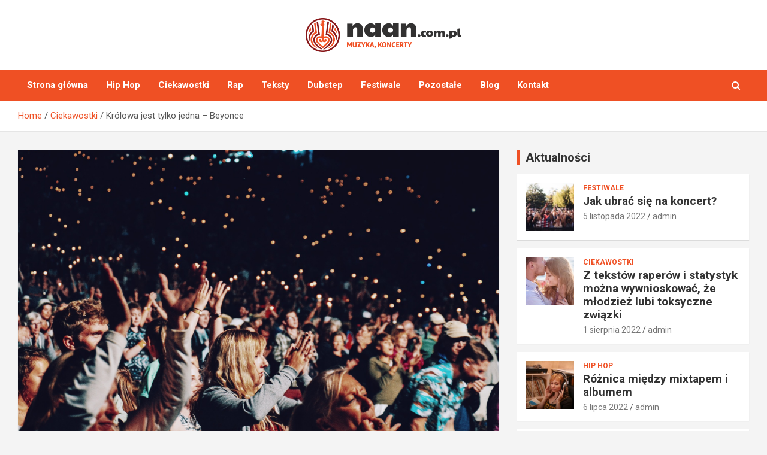

--- FILE ---
content_type: text/html; charset=UTF-8
request_url: https://naan.com.pl/krolowa-jest-tylko-jedna-beyonce/
body_size: 13020
content:
<!doctype html>
<html lang="pl-PL">
<head>
	<meta charset="UTF-8">
	<meta name="viewport" content="width=device-width, initial-scale=1, shrink-to-fit=no">
	<link rel="profile" href="https://gmpg.org/xfn/11">

	<meta name='robots' content='index, follow, max-image-preview:large, max-snippet:-1, max-video-preview:-1' />

	<!-- This site is optimized with the Yoast SEO plugin v26.8 - https://yoast.com/product/yoast-seo-wordpress/ -->
	<title>Królowa jest tylko jedna - Beyonce - NaaN.com.pl</title>
	<link rel="canonical" href="https://naan.com.pl/krolowa-jest-tylko-jedna-beyonce/" />
	<meta property="og:locale" content="pl_PL" />
	<meta property="og:type" content="article" />
	<meta property="og:title" content="Królowa jest tylko jedna - Beyonce - NaaN.com.pl" />
	<meta property="og:description" content="Kiedy pod koniec lat dziewięćdziesiątych na rynku muzycznym pojawił się żeński zespół Destiny&#8217;s Child, nikt nie mógł przypuszczać, że liderka&hellip;" />
	<meta property="og:url" content="https://naan.com.pl/krolowa-jest-tylko-jedna-beyonce/" />
	<meta property="og:site_name" content="NaaN.com.pl" />
	<meta property="article:published_time" content="2022-02-19T11:33:03+00:00" />
	<meta property="og:image" content="https://naan.com.pl/wp-content/uploads/2022/02/Beyonce.jpg" />
	<meta property="og:image:width" content="1920" />
	<meta property="og:image:height" content="1280" />
	<meta property="og:image:type" content="image/jpeg" />
	<meta name="author" content="admin" />
	<meta name="twitter:card" content="summary_large_image" />
	<meta name="twitter:label1" content="Napisane przez" />
	<meta name="twitter:data1" content="admin" />
	<meta name="twitter:label2" content="Szacowany czas czytania" />
	<meta name="twitter:data2" content="2 minuty" />
	<script type="application/ld+json" class="yoast-schema-graph">{"@context":"https://schema.org","@graph":[{"@type":"Article","@id":"https://naan.com.pl/krolowa-jest-tylko-jedna-beyonce/#article","isPartOf":{"@id":"https://naan.com.pl/krolowa-jest-tylko-jedna-beyonce/"},"author":{"name":"admin","@id":"https://naan.com.pl/#/schema/person/8259ca04c50d23cc998176cd4da6345e"},"headline":"Królowa jest tylko jedna &#8211; Beyonce","datePublished":"2022-02-19T11:33:03+00:00","mainEntityOfPage":{"@id":"https://naan.com.pl/krolowa-jest-tylko-jedna-beyonce/"},"wordCount":390,"publisher":{"@id":"https://naan.com.pl/#organization"},"image":{"@id":"https://naan.com.pl/krolowa-jest-tylko-jedna-beyonce/#primaryimage"},"thumbnailUrl":"https://naan.com.pl/wp-content/uploads/2022/02/Beyonce.jpg","articleSection":["Ciekawostki"],"inLanguage":"pl-PL"},{"@type":"WebPage","@id":"https://naan.com.pl/krolowa-jest-tylko-jedna-beyonce/","url":"https://naan.com.pl/krolowa-jest-tylko-jedna-beyonce/","name":"Królowa jest tylko jedna - Beyonce - NaaN.com.pl","isPartOf":{"@id":"https://naan.com.pl/#website"},"primaryImageOfPage":{"@id":"https://naan.com.pl/krolowa-jest-tylko-jedna-beyonce/#primaryimage"},"image":{"@id":"https://naan.com.pl/krolowa-jest-tylko-jedna-beyonce/#primaryimage"},"thumbnailUrl":"https://naan.com.pl/wp-content/uploads/2022/02/Beyonce.jpg","datePublished":"2022-02-19T11:33:03+00:00","breadcrumb":{"@id":"https://naan.com.pl/krolowa-jest-tylko-jedna-beyonce/#breadcrumb"},"inLanguage":"pl-PL","potentialAction":[{"@type":"ReadAction","target":["https://naan.com.pl/krolowa-jest-tylko-jedna-beyonce/"]}]},{"@type":"ImageObject","inLanguage":"pl-PL","@id":"https://naan.com.pl/krolowa-jest-tylko-jedna-beyonce/#primaryimage","url":"https://naan.com.pl/wp-content/uploads/2022/02/Beyonce.jpg","contentUrl":"https://naan.com.pl/wp-content/uploads/2022/02/Beyonce.jpg","width":1920,"height":1280},{"@type":"BreadcrumbList","@id":"https://naan.com.pl/krolowa-jest-tylko-jedna-beyonce/#breadcrumb","itemListElement":[{"@type":"ListItem","position":1,"name":"Home","item":"https://naan.com.pl/"},{"@type":"ListItem","position":2,"name":"Królowa jest tylko jedna &#8211; Beyonce"}]},{"@type":"WebSite","@id":"https://naan.com.pl/#website","url":"https://naan.com.pl/","name":"NaaN.com.pl","description":"Muzyka, koncerty, festiwale muzyczne","publisher":{"@id":"https://naan.com.pl/#organization"},"potentialAction":[{"@type":"SearchAction","target":{"@type":"EntryPoint","urlTemplate":"https://naan.com.pl/?s={search_term_string}"},"query-input":{"@type":"PropertyValueSpecification","valueRequired":true,"valueName":"search_term_string"}}],"inLanguage":"pl-PL"},{"@type":"Organization","@id":"https://naan.com.pl/#organization","name":"NaaN.com.pl","url":"https://naan.com.pl/","logo":{"@type":"ImageObject","inLanguage":"pl-PL","@id":"https://naan.com.pl/#/schema/logo/image/","url":"https://naan.com.pl/wp-content/uploads/2022/02/7.png","contentUrl":"https://naan.com.pl/wp-content/uploads/2022/02/7.png","width":518,"height":114,"caption":"NaaN.com.pl"},"image":{"@id":"https://naan.com.pl/#/schema/logo/image/"}},{"@type":"Person","@id":"https://naan.com.pl/#/schema/person/8259ca04c50d23cc998176cd4da6345e","name":"admin","image":{"@type":"ImageObject","inLanguage":"pl-PL","@id":"https://naan.com.pl/#/schema/person/image/","url":"https://secure.gravatar.com/avatar/c7b5b193ae9e48d3a06ccdeac9bddf2d9715f2605a4b041f209fe726c18fe240?s=96&d=mm&r=g","contentUrl":"https://secure.gravatar.com/avatar/c7b5b193ae9e48d3a06ccdeac9bddf2d9715f2605a4b041f209fe726c18fe240?s=96&d=mm&r=g","caption":"admin"},"url":"https://naan.com.pl/author/admin/"}]}</script>
	<!-- / Yoast SEO plugin. -->


<link rel='dns-prefetch' href='//fonts.googleapis.com' />
<link rel="alternate" type="application/rss+xml" title="NaaN.com.pl &raquo; Kanał z wpisami" href="https://naan.com.pl/feed/" />
<link rel="alternate" type="application/rss+xml" title="NaaN.com.pl &raquo; Kanał z komentarzami" href="https://naan.com.pl/comments/feed/" />
<link rel="alternate" title="oEmbed (JSON)" type="application/json+oembed" href="https://naan.com.pl/wp-json/oembed/1.0/embed?url=https%3A%2F%2Fnaan.com.pl%2Fkrolowa-jest-tylko-jedna-beyonce%2F" />
<link rel="alternate" title="oEmbed (XML)" type="text/xml+oembed" href="https://naan.com.pl/wp-json/oembed/1.0/embed?url=https%3A%2F%2Fnaan.com.pl%2Fkrolowa-jest-tylko-jedna-beyonce%2F&#038;format=xml" />
<style id='wp-img-auto-sizes-contain-inline-css' type='text/css'>
img:is([sizes=auto i],[sizes^="auto," i]){contain-intrinsic-size:3000px 1500px}
/*# sourceURL=wp-img-auto-sizes-contain-inline-css */
</style>
<style id='wp-emoji-styles-inline-css' type='text/css'>

	img.wp-smiley, img.emoji {
		display: inline !important;
		border: none !important;
		box-shadow: none !important;
		height: 1em !important;
		width: 1em !important;
		margin: 0 0.07em !important;
		vertical-align: -0.1em !important;
		background: none !important;
		padding: 0 !important;
	}
/*# sourceURL=wp-emoji-styles-inline-css */
</style>
<style id='wp-block-library-inline-css' type='text/css'>
:root{--wp-block-synced-color:#7a00df;--wp-block-synced-color--rgb:122,0,223;--wp-bound-block-color:var(--wp-block-synced-color);--wp-editor-canvas-background:#ddd;--wp-admin-theme-color:#007cba;--wp-admin-theme-color--rgb:0,124,186;--wp-admin-theme-color-darker-10:#006ba1;--wp-admin-theme-color-darker-10--rgb:0,107,160.5;--wp-admin-theme-color-darker-20:#005a87;--wp-admin-theme-color-darker-20--rgb:0,90,135;--wp-admin-border-width-focus:2px}@media (min-resolution:192dpi){:root{--wp-admin-border-width-focus:1.5px}}.wp-element-button{cursor:pointer}:root .has-very-light-gray-background-color{background-color:#eee}:root .has-very-dark-gray-background-color{background-color:#313131}:root .has-very-light-gray-color{color:#eee}:root .has-very-dark-gray-color{color:#313131}:root .has-vivid-green-cyan-to-vivid-cyan-blue-gradient-background{background:linear-gradient(135deg,#00d084,#0693e3)}:root .has-purple-crush-gradient-background{background:linear-gradient(135deg,#34e2e4,#4721fb 50%,#ab1dfe)}:root .has-hazy-dawn-gradient-background{background:linear-gradient(135deg,#faaca8,#dad0ec)}:root .has-subdued-olive-gradient-background{background:linear-gradient(135deg,#fafae1,#67a671)}:root .has-atomic-cream-gradient-background{background:linear-gradient(135deg,#fdd79a,#004a59)}:root .has-nightshade-gradient-background{background:linear-gradient(135deg,#330968,#31cdcf)}:root .has-midnight-gradient-background{background:linear-gradient(135deg,#020381,#2874fc)}:root{--wp--preset--font-size--normal:16px;--wp--preset--font-size--huge:42px}.has-regular-font-size{font-size:1em}.has-larger-font-size{font-size:2.625em}.has-normal-font-size{font-size:var(--wp--preset--font-size--normal)}.has-huge-font-size{font-size:var(--wp--preset--font-size--huge)}.has-text-align-center{text-align:center}.has-text-align-left{text-align:left}.has-text-align-right{text-align:right}.has-fit-text{white-space:nowrap!important}#end-resizable-editor-section{display:none}.aligncenter{clear:both}.items-justified-left{justify-content:flex-start}.items-justified-center{justify-content:center}.items-justified-right{justify-content:flex-end}.items-justified-space-between{justify-content:space-between}.screen-reader-text{border:0;clip-path:inset(50%);height:1px;margin:-1px;overflow:hidden;padding:0;position:absolute;width:1px;word-wrap:normal!important}.screen-reader-text:focus{background-color:#ddd;clip-path:none;color:#444;display:block;font-size:1em;height:auto;left:5px;line-height:normal;padding:15px 23px 14px;text-decoration:none;top:5px;width:auto;z-index:100000}html :where(.has-border-color){border-style:solid}html :where([style*=border-top-color]){border-top-style:solid}html :where([style*=border-right-color]){border-right-style:solid}html :where([style*=border-bottom-color]){border-bottom-style:solid}html :where([style*=border-left-color]){border-left-style:solid}html :where([style*=border-width]){border-style:solid}html :where([style*=border-top-width]){border-top-style:solid}html :where([style*=border-right-width]){border-right-style:solid}html :where([style*=border-bottom-width]){border-bottom-style:solid}html :where([style*=border-left-width]){border-left-style:solid}html :where(img[class*=wp-image-]){height:auto;max-width:100%}:where(figure){margin:0 0 1em}html :where(.is-position-sticky){--wp-admin--admin-bar--position-offset:var(--wp-admin--admin-bar--height,0px)}@media screen and (max-width:600px){html :where(.is-position-sticky){--wp-admin--admin-bar--position-offset:0px}}

/*# sourceURL=wp-block-library-inline-css */
</style><style id='global-styles-inline-css' type='text/css'>
:root{--wp--preset--aspect-ratio--square: 1;--wp--preset--aspect-ratio--4-3: 4/3;--wp--preset--aspect-ratio--3-4: 3/4;--wp--preset--aspect-ratio--3-2: 3/2;--wp--preset--aspect-ratio--2-3: 2/3;--wp--preset--aspect-ratio--16-9: 16/9;--wp--preset--aspect-ratio--9-16: 9/16;--wp--preset--color--black: #000000;--wp--preset--color--cyan-bluish-gray: #abb8c3;--wp--preset--color--white: #ffffff;--wp--preset--color--pale-pink: #f78da7;--wp--preset--color--vivid-red: #cf2e2e;--wp--preset--color--luminous-vivid-orange: #ff6900;--wp--preset--color--luminous-vivid-amber: #fcb900;--wp--preset--color--light-green-cyan: #7bdcb5;--wp--preset--color--vivid-green-cyan: #00d084;--wp--preset--color--pale-cyan-blue: #8ed1fc;--wp--preset--color--vivid-cyan-blue: #0693e3;--wp--preset--color--vivid-purple: #9b51e0;--wp--preset--gradient--vivid-cyan-blue-to-vivid-purple: linear-gradient(135deg,rgb(6,147,227) 0%,rgb(155,81,224) 100%);--wp--preset--gradient--light-green-cyan-to-vivid-green-cyan: linear-gradient(135deg,rgb(122,220,180) 0%,rgb(0,208,130) 100%);--wp--preset--gradient--luminous-vivid-amber-to-luminous-vivid-orange: linear-gradient(135deg,rgb(252,185,0) 0%,rgb(255,105,0) 100%);--wp--preset--gradient--luminous-vivid-orange-to-vivid-red: linear-gradient(135deg,rgb(255,105,0) 0%,rgb(207,46,46) 100%);--wp--preset--gradient--very-light-gray-to-cyan-bluish-gray: linear-gradient(135deg,rgb(238,238,238) 0%,rgb(169,184,195) 100%);--wp--preset--gradient--cool-to-warm-spectrum: linear-gradient(135deg,rgb(74,234,220) 0%,rgb(151,120,209) 20%,rgb(207,42,186) 40%,rgb(238,44,130) 60%,rgb(251,105,98) 80%,rgb(254,248,76) 100%);--wp--preset--gradient--blush-light-purple: linear-gradient(135deg,rgb(255,206,236) 0%,rgb(152,150,240) 100%);--wp--preset--gradient--blush-bordeaux: linear-gradient(135deg,rgb(254,205,165) 0%,rgb(254,45,45) 50%,rgb(107,0,62) 100%);--wp--preset--gradient--luminous-dusk: linear-gradient(135deg,rgb(255,203,112) 0%,rgb(199,81,192) 50%,rgb(65,88,208) 100%);--wp--preset--gradient--pale-ocean: linear-gradient(135deg,rgb(255,245,203) 0%,rgb(182,227,212) 50%,rgb(51,167,181) 100%);--wp--preset--gradient--electric-grass: linear-gradient(135deg,rgb(202,248,128) 0%,rgb(113,206,126) 100%);--wp--preset--gradient--midnight: linear-gradient(135deg,rgb(2,3,129) 0%,rgb(40,116,252) 100%);--wp--preset--font-size--small: 13px;--wp--preset--font-size--medium: 20px;--wp--preset--font-size--large: 36px;--wp--preset--font-size--x-large: 42px;--wp--preset--spacing--20: 0.44rem;--wp--preset--spacing--30: 0.67rem;--wp--preset--spacing--40: 1rem;--wp--preset--spacing--50: 1.5rem;--wp--preset--spacing--60: 2.25rem;--wp--preset--spacing--70: 3.38rem;--wp--preset--spacing--80: 5.06rem;--wp--preset--shadow--natural: 6px 6px 9px rgba(0, 0, 0, 0.2);--wp--preset--shadow--deep: 12px 12px 50px rgba(0, 0, 0, 0.4);--wp--preset--shadow--sharp: 6px 6px 0px rgba(0, 0, 0, 0.2);--wp--preset--shadow--outlined: 6px 6px 0px -3px rgb(255, 255, 255), 6px 6px rgb(0, 0, 0);--wp--preset--shadow--crisp: 6px 6px 0px rgb(0, 0, 0);}:where(.is-layout-flex){gap: 0.5em;}:where(.is-layout-grid){gap: 0.5em;}body .is-layout-flex{display: flex;}.is-layout-flex{flex-wrap: wrap;align-items: center;}.is-layout-flex > :is(*, div){margin: 0;}body .is-layout-grid{display: grid;}.is-layout-grid > :is(*, div){margin: 0;}:where(.wp-block-columns.is-layout-flex){gap: 2em;}:where(.wp-block-columns.is-layout-grid){gap: 2em;}:where(.wp-block-post-template.is-layout-flex){gap: 1.25em;}:where(.wp-block-post-template.is-layout-grid){gap: 1.25em;}.has-black-color{color: var(--wp--preset--color--black) !important;}.has-cyan-bluish-gray-color{color: var(--wp--preset--color--cyan-bluish-gray) !important;}.has-white-color{color: var(--wp--preset--color--white) !important;}.has-pale-pink-color{color: var(--wp--preset--color--pale-pink) !important;}.has-vivid-red-color{color: var(--wp--preset--color--vivid-red) !important;}.has-luminous-vivid-orange-color{color: var(--wp--preset--color--luminous-vivid-orange) !important;}.has-luminous-vivid-amber-color{color: var(--wp--preset--color--luminous-vivid-amber) !important;}.has-light-green-cyan-color{color: var(--wp--preset--color--light-green-cyan) !important;}.has-vivid-green-cyan-color{color: var(--wp--preset--color--vivid-green-cyan) !important;}.has-pale-cyan-blue-color{color: var(--wp--preset--color--pale-cyan-blue) !important;}.has-vivid-cyan-blue-color{color: var(--wp--preset--color--vivid-cyan-blue) !important;}.has-vivid-purple-color{color: var(--wp--preset--color--vivid-purple) !important;}.has-black-background-color{background-color: var(--wp--preset--color--black) !important;}.has-cyan-bluish-gray-background-color{background-color: var(--wp--preset--color--cyan-bluish-gray) !important;}.has-white-background-color{background-color: var(--wp--preset--color--white) !important;}.has-pale-pink-background-color{background-color: var(--wp--preset--color--pale-pink) !important;}.has-vivid-red-background-color{background-color: var(--wp--preset--color--vivid-red) !important;}.has-luminous-vivid-orange-background-color{background-color: var(--wp--preset--color--luminous-vivid-orange) !important;}.has-luminous-vivid-amber-background-color{background-color: var(--wp--preset--color--luminous-vivid-amber) !important;}.has-light-green-cyan-background-color{background-color: var(--wp--preset--color--light-green-cyan) !important;}.has-vivid-green-cyan-background-color{background-color: var(--wp--preset--color--vivid-green-cyan) !important;}.has-pale-cyan-blue-background-color{background-color: var(--wp--preset--color--pale-cyan-blue) !important;}.has-vivid-cyan-blue-background-color{background-color: var(--wp--preset--color--vivid-cyan-blue) !important;}.has-vivid-purple-background-color{background-color: var(--wp--preset--color--vivid-purple) !important;}.has-black-border-color{border-color: var(--wp--preset--color--black) !important;}.has-cyan-bluish-gray-border-color{border-color: var(--wp--preset--color--cyan-bluish-gray) !important;}.has-white-border-color{border-color: var(--wp--preset--color--white) !important;}.has-pale-pink-border-color{border-color: var(--wp--preset--color--pale-pink) !important;}.has-vivid-red-border-color{border-color: var(--wp--preset--color--vivid-red) !important;}.has-luminous-vivid-orange-border-color{border-color: var(--wp--preset--color--luminous-vivid-orange) !important;}.has-luminous-vivid-amber-border-color{border-color: var(--wp--preset--color--luminous-vivid-amber) !important;}.has-light-green-cyan-border-color{border-color: var(--wp--preset--color--light-green-cyan) !important;}.has-vivid-green-cyan-border-color{border-color: var(--wp--preset--color--vivid-green-cyan) !important;}.has-pale-cyan-blue-border-color{border-color: var(--wp--preset--color--pale-cyan-blue) !important;}.has-vivid-cyan-blue-border-color{border-color: var(--wp--preset--color--vivid-cyan-blue) !important;}.has-vivid-purple-border-color{border-color: var(--wp--preset--color--vivid-purple) !important;}.has-vivid-cyan-blue-to-vivid-purple-gradient-background{background: var(--wp--preset--gradient--vivid-cyan-blue-to-vivid-purple) !important;}.has-light-green-cyan-to-vivid-green-cyan-gradient-background{background: var(--wp--preset--gradient--light-green-cyan-to-vivid-green-cyan) !important;}.has-luminous-vivid-amber-to-luminous-vivid-orange-gradient-background{background: var(--wp--preset--gradient--luminous-vivid-amber-to-luminous-vivid-orange) !important;}.has-luminous-vivid-orange-to-vivid-red-gradient-background{background: var(--wp--preset--gradient--luminous-vivid-orange-to-vivid-red) !important;}.has-very-light-gray-to-cyan-bluish-gray-gradient-background{background: var(--wp--preset--gradient--very-light-gray-to-cyan-bluish-gray) !important;}.has-cool-to-warm-spectrum-gradient-background{background: var(--wp--preset--gradient--cool-to-warm-spectrum) !important;}.has-blush-light-purple-gradient-background{background: var(--wp--preset--gradient--blush-light-purple) !important;}.has-blush-bordeaux-gradient-background{background: var(--wp--preset--gradient--blush-bordeaux) !important;}.has-luminous-dusk-gradient-background{background: var(--wp--preset--gradient--luminous-dusk) !important;}.has-pale-ocean-gradient-background{background: var(--wp--preset--gradient--pale-ocean) !important;}.has-electric-grass-gradient-background{background: var(--wp--preset--gradient--electric-grass) !important;}.has-midnight-gradient-background{background: var(--wp--preset--gradient--midnight) !important;}.has-small-font-size{font-size: var(--wp--preset--font-size--small) !important;}.has-medium-font-size{font-size: var(--wp--preset--font-size--medium) !important;}.has-large-font-size{font-size: var(--wp--preset--font-size--large) !important;}.has-x-large-font-size{font-size: var(--wp--preset--font-size--x-large) !important;}
/*# sourceURL=global-styles-inline-css */
</style>

<style id='classic-theme-styles-inline-css' type='text/css'>
/*! This file is auto-generated */
.wp-block-button__link{color:#fff;background-color:#32373c;border-radius:9999px;box-shadow:none;text-decoration:none;padding:calc(.667em + 2px) calc(1.333em + 2px);font-size:1.125em}.wp-block-file__button{background:#32373c;color:#fff;text-decoration:none}
/*# sourceURL=/wp-includes/css/classic-themes.min.css */
</style>
<link rel='stylesheet' id='bootstrap-style-css' href='https://naan.com.pl/wp-content/themes/newscard-pro/assets/library/bootstrap/css/bootstrap.min.css?ver=4.0.0' type='text/css' media='all' />
<link rel='stylesheet' id='font-awesome-style-css' href='https://naan.com.pl/wp-content/themes/newscard-pro/assets/library/font-awesome/css/font-awesome.css?ver=6.9' type='text/css' media='all' />
<link rel='stylesheet' id='newscard-google-fonts-css' href='//fonts.googleapis.com/css?family=Roboto%3A300%2C300i%2C400%2C400i%2C500%2C500i%2C700%2C700i&#038;ver=6.9' type='text/css' media='all' />
<link rel='stylesheet' id='owl-carousel-css' href='https://naan.com.pl/wp-content/themes/newscard-pro/assets/library/owl-carousel/owl.carousel.min.css?ver=2.3.4' type='text/css' media='all' />
<link rel='stylesheet' id='newscard-style-css' href='https://naan.com.pl/wp-content/themes/newscard-pro/style.css?ver=6.9' type='text/css' media='all' />
<script type="text/javascript" src="https://naan.com.pl/wp-includes/js/jquery/jquery.min.js?ver=3.7.1" id="jquery-core-js"></script>
<script type="text/javascript" src="https://naan.com.pl/wp-includes/js/jquery/jquery-migrate.min.js?ver=3.4.1" id="jquery-migrate-js"></script>
<link rel="https://api.w.org/" href="https://naan.com.pl/wp-json/" /><link rel="alternate" title="JSON" type="application/json" href="https://naan.com.pl/wp-json/wp/v2/posts/1136" /><link rel="EditURI" type="application/rsd+xml" title="RSD" href="https://naan.com.pl/xmlrpc.php?rsd" />
<meta name="generator" content="WordPress 6.9" />
<link rel='shortlink' href='https://naan.com.pl/?p=1136' />

	<style type="text/css">
				@media (min-width: 768px) {
				}
		/* Color Scheme > links */
			::selection {
				background-color: #ef5024;
				color: #fff;
			}
			::-moz-selection {
				background-color: #ef5024;
				color: #fff;
			}
			a,
			a:hover,
			a:focus,
			a:active,
			.site-title a:hover,
			.site-title a:focus,
			.site-title a:active,
			.top-stories-bar .top-stories-lists .marquee a:hover,
			.entry-title a:hover,
			.entry-title a:focus,
			.entry-title a:active,
			.post-boxed .entry-title a:hover,
			.site-footer .widget-area .post-boxed .entry-title a:hover,
			.entry-meta a:hover,
			.entry-meta a:focus,
			.post-boxed .entry-meta a:hover,
			.site-footer .widget-area .post-boxed .entry-meta a:hover,
			.entry-meta .tag-links a,
			.nav-links a:hover,
			.widget ul li a:hover,
			.comment-metadata a.comment-edit-link,
			.widget_archive li a[aria-current="page"],
			.widget_tag_cloud a:hover,
			.widget_categories .current-cat a,
			.widget_nav_menu ul li.current_page_item > a,
			.widget_nav_menu ul li.current_page_ancestor > a,
			.widget_nav_menu ul li.current-menu-item > a,
			.widget_nav_menu ul li.current-menu-ancestor > a,
			.widget_pages ul li.current_page_item > a,
			.widget_pages ul li.current_page_ancestor > a,
			.woocommerce.widget_product_categories ul.product-categories .current-cat-parent > a,
			.woocommerce.widget_product_categories ul.product-categories .current-cat > a,
			.woocommerce .star-rating,
			.woocommerce .star-rating:before,
			.woocommerce-MyAccount-navigation ul li:hover a,
			.woocommerce-MyAccount-navigation ul li.is-active a {
				color: #ef5024;
			}
		/* Color Scheme > Navigation */
			.navigation-bar {
				background-color: #ef5024;
			}
			.main-navigation .dropdown-menu a:hover,
			.main-navigation .dropdown-menu a.current-menu-item,
			.main-navigation li ul li:hover > a,
			.main-navigation li ul li.current-menu-item > a,
			.main-navigation li ul li.current-menu-ancestor > a,
			.main-navigation ul li li.current_page_item > a,
			.main-navigation li ul li.current_page_ancestor > a {
				color: #ef5024;
			}
			@media (max-width: 991px) {
				.main-navigation ul li.current_page_item > a,
				.main-navigation ul li.current_page_ancestor > a,
				.main-navigation ul li.current-menu-item > a,
				.main-navigation ul li.current-menu-ancestor > a,
				.main-navigation ul li a:hover,
				.main-navigation ul li a:focus,
				.main-navigation ul li.show > a,
				.main-navigation ul li:hover > a,
				.main-navigation .dropdown-menu a:hover,
				.main-navigation .dropdown-menu a.current-menu-item,
				.main-navigation li ul li:hover > a,
				.main-navigation li ul li.current-menu-item > a,
				.main-navigation li ul li.current-menu-ancestor > a,
				.main-navigation ul li li.current_page_item > a,
				.main-navigation li ul li.current_page_ancestor > a {
					color: #ef5024;
				}
			}
		/* Color Scheme > Buttons */
			.btn-theme,
			.btn-outline-theme:hover,
			.btn-outline-info:not(:disabled):not(.disabled).active,
			.btn-outline-info:not(:disabled):not(.disabled):active,
			.show > .btn-outline-info.dropdown-toggle,
			input[type="reset"],
			input[type="button"],
			input[type="submit"],
			button,
			.back-to-top a,
			#bbpress-forums button,
			.navigation.pagination .current,
			.navigation.pagination a:hover,
			.page-links span,
			.page-links a:hover span,
			.woocommerce #respond input#submit,
			.woocommerce a.button,
			.woocommerce button.button,
			.woocommerce input.button,
			.woocommerce #respond input#submit.alt,
			.woocommerce a.button.alt,
			.woocommerce button.button.alt,
			.woocommerce input.button.alt,
			.woocommerce #respond input#submit.disabled,
			.woocommerce #respond input#submit:disabled,
			.woocommerce #respond input#submit:disabled[disabled],
			.woocommerce a.button.disabled,
			.woocommerce a.button:disabled,
			.woocommerce a.button:disabled[disabled],
			.woocommerce button.button.disabled,
			.woocommerce button.button:disabled,
			.woocommerce button.button:disabled[disabled],
			.woocommerce input.button.disabled,
			.woocommerce input.button:disabled,
			.woocommerce input.button:disabled[disabled],
			.woocommerce #respond input#submit.disabled:hover,
			.woocommerce #respond input#submit:disabled:hover,
			.woocommerce #respond input#submit:disabled[disabled]:hover,
			.woocommerce a.button.disabled:hover,
			.woocommerce a.button:disabled:hover,
			.woocommerce a.button:disabled[disabled]:hover,
			.woocommerce button.button.disabled:hover,
			.woocommerce button.button:disabled:hover,
			.woocommerce button.button:disabled[disabled]:hover,
			.woocommerce input.button.disabled:hover,
			.woocommerce input.button:disabled:hover,
			.woocommerce input.button:disabled[disabled]:hover,
			.woocommerce span.onsale,
			.woocommerce .widget_price_filter .ui-slider .ui-slider-range,
			.woocommerce .widget_price_filter .ui-slider .ui-slider-handle,
			.woocommerce nav.woocommerce-pagination ul li .page-numbers:hover,
			.woocommerce nav.woocommerce-pagination ul li .page-numbers:focus,
			.woocommerce nav.woocommerce-pagination ul li .page-numbers.current {
				background-color: #ef5024;
			}
			.btn-outline-theme {
				border-color: #ef5024;
			}
			.btn-outline-theme,
			.navigation.post-navigation .nav-links a:hover {
				color: #ef5024;
			}
		/* Color Scheme > Elements */
			.theme-color,
			.format-quote blockquote:before {
				color: #ef5024;
			}
			.theme-bg-color,
			.post.sticky .entry-header:before {
				background-color: #ef5024;
			}
			.stories-title,
			.widget-title {
				border-color: #ef5024;
			}
		/* Category Color > Ciekawostki */
				.entry-meta .cat-links a.cat-links-61,
				.entry-meta .cat-links a.cat-links-61:hover,
				.post-boxed .entry-meta .cat-links a.cat-links-61,
				.post-boxed .entry-meta .cat-links a.cat-links-61:hover,
				.site-footer .widget-area .post-boxed .entry-meta .cat-links a.cat-links-61,
				.site-footer .widget-area .post-boxed .entry-meta .cat-links a.cat-links-61:hover {
					color: #ef5024;
				}
				.post-img-wrap .entry-meta .cat-links a.cat-links-61,
				.post-img-wrap .entry-meta .cat-links a.cat-links-61:hover,
				.post-boxed .post-img-wrap .entry-meta .cat-links a.cat-links-61,
				.post-boxed .post-img-wrap .entry-meta .cat-links a.cat-links-61:hover,
				.post-block .post-img-wrap + .entry-header .entry-meta .cat-links a.cat-links-61,
				.post-block .post-img-wrap + .entry-header .entry-meta .cat-links a.cat-links-61:hover,
				.site-footer .widget-area .post-boxed .post-img-wrap .entry-meta .cat-links a.cat-links-61,
				.site-footer .widget-area .post-boxed .post-img-wrap .entry-meta .cat-links a.cat-links-61:hover,
				.site-footer .widget-area .post-block .post-img-wrap + .entry-header .entry-meta .cat-links a.cat-links-61,
				.site-footer .widget-area .post-block .post-img-wrap + .entry-header .entry-meta .cat-links a.cat-links-61:hover {
					background-color: #ef5024;
					color: #fff;
				}
			/* Category Color > Dubstep */
				.entry-meta .cat-links a.cat-links-58,
				.entry-meta .cat-links a.cat-links-58:hover,
				.post-boxed .entry-meta .cat-links a.cat-links-58,
				.post-boxed .entry-meta .cat-links a.cat-links-58:hover,
				.site-footer .widget-area .post-boxed .entry-meta .cat-links a.cat-links-58,
				.site-footer .widget-area .post-boxed .entry-meta .cat-links a.cat-links-58:hover {
					color: #ef5024;
				}
				.post-img-wrap .entry-meta .cat-links a.cat-links-58,
				.post-img-wrap .entry-meta .cat-links a.cat-links-58:hover,
				.post-boxed .post-img-wrap .entry-meta .cat-links a.cat-links-58,
				.post-boxed .post-img-wrap .entry-meta .cat-links a.cat-links-58:hover,
				.post-block .post-img-wrap + .entry-header .entry-meta .cat-links a.cat-links-58,
				.post-block .post-img-wrap + .entry-header .entry-meta .cat-links a.cat-links-58:hover,
				.site-footer .widget-area .post-boxed .post-img-wrap .entry-meta .cat-links a.cat-links-58,
				.site-footer .widget-area .post-boxed .post-img-wrap .entry-meta .cat-links a.cat-links-58:hover,
				.site-footer .widget-area .post-block .post-img-wrap + .entry-header .entry-meta .cat-links a.cat-links-58,
				.site-footer .widget-area .post-block .post-img-wrap + .entry-header .entry-meta .cat-links a.cat-links-58:hover {
					background-color: #ef5024;
					color: #fff;
				}
			/* Category Color > Festiwale */
				.entry-meta .cat-links a.cat-links-62,
				.entry-meta .cat-links a.cat-links-62:hover,
				.post-boxed .entry-meta .cat-links a.cat-links-62,
				.post-boxed .entry-meta .cat-links a.cat-links-62:hover,
				.site-footer .widget-area .post-boxed .entry-meta .cat-links a.cat-links-62,
				.site-footer .widget-area .post-boxed .entry-meta .cat-links a.cat-links-62:hover {
					color: #ef5024;
				}
				.post-img-wrap .entry-meta .cat-links a.cat-links-62,
				.post-img-wrap .entry-meta .cat-links a.cat-links-62:hover,
				.post-boxed .post-img-wrap .entry-meta .cat-links a.cat-links-62,
				.post-boxed .post-img-wrap .entry-meta .cat-links a.cat-links-62:hover,
				.post-block .post-img-wrap + .entry-header .entry-meta .cat-links a.cat-links-62,
				.post-block .post-img-wrap + .entry-header .entry-meta .cat-links a.cat-links-62:hover,
				.site-footer .widget-area .post-boxed .post-img-wrap .entry-meta .cat-links a.cat-links-62,
				.site-footer .widget-area .post-boxed .post-img-wrap .entry-meta .cat-links a.cat-links-62:hover,
				.site-footer .widget-area .post-block .post-img-wrap + .entry-header .entry-meta .cat-links a.cat-links-62,
				.site-footer .widget-area .post-block .post-img-wrap + .entry-header .entry-meta .cat-links a.cat-links-62:hover {
					background-color: #ef5024;
					color: #fff;
				}
			/* Category Color > Hip Hop */
				.entry-meta .cat-links a.cat-links-60,
				.entry-meta .cat-links a.cat-links-60:hover,
				.post-boxed .entry-meta .cat-links a.cat-links-60,
				.post-boxed .entry-meta .cat-links a.cat-links-60:hover,
				.site-footer .widget-area .post-boxed .entry-meta .cat-links a.cat-links-60,
				.site-footer .widget-area .post-boxed .entry-meta .cat-links a.cat-links-60:hover {
					color: #ef5024;
				}
				.post-img-wrap .entry-meta .cat-links a.cat-links-60,
				.post-img-wrap .entry-meta .cat-links a.cat-links-60:hover,
				.post-boxed .post-img-wrap .entry-meta .cat-links a.cat-links-60,
				.post-boxed .post-img-wrap .entry-meta .cat-links a.cat-links-60:hover,
				.post-block .post-img-wrap + .entry-header .entry-meta .cat-links a.cat-links-60,
				.post-block .post-img-wrap + .entry-header .entry-meta .cat-links a.cat-links-60:hover,
				.site-footer .widget-area .post-boxed .post-img-wrap .entry-meta .cat-links a.cat-links-60,
				.site-footer .widget-area .post-boxed .post-img-wrap .entry-meta .cat-links a.cat-links-60:hover,
				.site-footer .widget-area .post-block .post-img-wrap + .entry-header .entry-meta .cat-links a.cat-links-60,
				.site-footer .widget-area .post-block .post-img-wrap + .entry-header .entry-meta .cat-links a.cat-links-60:hover {
					background-color: #ef5024;
					color: #fff;
				}
			/* Category Color > Rap */
				.entry-meta .cat-links a.cat-links-59,
				.entry-meta .cat-links a.cat-links-59:hover,
				.post-boxed .entry-meta .cat-links a.cat-links-59,
				.post-boxed .entry-meta .cat-links a.cat-links-59:hover,
				.site-footer .widget-area .post-boxed .entry-meta .cat-links a.cat-links-59,
				.site-footer .widget-area .post-boxed .entry-meta .cat-links a.cat-links-59:hover {
					color: #ef5024;
				}
				.post-img-wrap .entry-meta .cat-links a.cat-links-59,
				.post-img-wrap .entry-meta .cat-links a.cat-links-59:hover,
				.post-boxed .post-img-wrap .entry-meta .cat-links a.cat-links-59,
				.post-boxed .post-img-wrap .entry-meta .cat-links a.cat-links-59:hover,
				.post-block .post-img-wrap + .entry-header .entry-meta .cat-links a.cat-links-59,
				.post-block .post-img-wrap + .entry-header .entry-meta .cat-links a.cat-links-59:hover,
				.site-footer .widget-area .post-boxed .post-img-wrap .entry-meta .cat-links a.cat-links-59,
				.site-footer .widget-area .post-boxed .post-img-wrap .entry-meta .cat-links a.cat-links-59:hover,
				.site-footer .widget-area .post-block .post-img-wrap + .entry-header .entry-meta .cat-links a.cat-links-59,
				.site-footer .widget-area .post-block .post-img-wrap + .entry-header .entry-meta .cat-links a.cat-links-59:hover {
					background-color: #ef5024;
					color: #fff;
				}
			/* Category Color > Teksty */
				.entry-meta .cat-links a.cat-links-63,
				.entry-meta .cat-links a.cat-links-63:hover,
				.post-boxed .entry-meta .cat-links a.cat-links-63,
				.post-boxed .entry-meta .cat-links a.cat-links-63:hover,
				.site-footer .widget-area .post-boxed .entry-meta .cat-links a.cat-links-63,
				.site-footer .widget-area .post-boxed .entry-meta .cat-links a.cat-links-63:hover {
					color: #ef5024;
				}
				.post-img-wrap .entry-meta .cat-links a.cat-links-63,
				.post-img-wrap .entry-meta .cat-links a.cat-links-63:hover,
				.post-boxed .post-img-wrap .entry-meta .cat-links a.cat-links-63,
				.post-boxed .post-img-wrap .entry-meta .cat-links a.cat-links-63:hover,
				.post-block .post-img-wrap + .entry-header .entry-meta .cat-links a.cat-links-63,
				.post-block .post-img-wrap + .entry-header .entry-meta .cat-links a.cat-links-63:hover,
				.site-footer .widget-area .post-boxed .post-img-wrap .entry-meta .cat-links a.cat-links-63,
				.site-footer .widget-area .post-boxed .post-img-wrap .entry-meta .cat-links a.cat-links-63:hover,
				.site-footer .widget-area .post-block .post-img-wrap + .entry-header .entry-meta .cat-links a.cat-links-63,
				.site-footer .widget-area .post-block .post-img-wrap + .entry-header .entry-meta .cat-links a.cat-links-63:hover {
					background-color: #ef5024;
					color: #fff;
				}
				</style>

		<style type="text/css">
					.site-title,
			.site-description {
				position: absolute;
				clip: rect(1px, 1px, 1px, 1px);
			}
				</style>
		<link rel="icon" href="https://naan.com.pl/wp-content/uploads/2022/02/cropped-7f-32x32.png" sizes="32x32" />
<link rel="icon" href="https://naan.com.pl/wp-content/uploads/2022/02/cropped-7f-192x192.png" sizes="192x192" />
<link rel="apple-touch-icon" href="https://naan.com.pl/wp-content/uploads/2022/02/cropped-7f-180x180.png" />
<meta name="msapplication-TileImage" content="https://naan.com.pl/wp-content/uploads/2022/02/cropped-7f-270x270.png" />
		<style type="text/css" id="wp-custom-css">
			img.custom-logo {max-width: 260px;}

.site-info .copyright {text-align: center;display: inherit;}
.container {max-width: 1340px;}
.navbar-head .navbar-head-row {text-align: center;}
.navbar-head .navbar-head-row .col-lg-4 {flex: auto;max-width: 100%;}
.navbar-brand {text-align: center;width: 100%;}
.entry-content p {line-height: 1.7;}
.entry-content p a {font-weight: bold;text-decoration: underline;}
.entry-title {font-size: 32px;}
.widget-area .newscard-widget-recent-posts .nav .nav-item:nth-of-type(3) {display: none;}
@media(max-width:1100px) {
	.entry-title {font-size: 26px;}
}

.navbar .sticky-wrapper .navigation-bar {max-width: 1280px;margin: 0 auto;}		</style>
		</head>

<body class="wp-singular post-template-default single single-post postid-1136 single-format-standard wp-custom-logo wp-theme-newscard-pro theme-body">

<div id="page" class="site">
	<a class="skip-link screen-reader-text" href="#content">Skip to content</a>
	
	<header id="masthead" class="site-header">
				<nav class="navbar navbar-expand-lg d-block">
			<div class="navbar-head" >
				<div class="container">
					<div class="row navbar-head-row align-items-center">
						<div class="col-lg-4">
							<div class="site-branding navbar-brand">
								<a href="https://naan.com.pl/" class="custom-logo-link" rel="home"><img width="518" height="114" src="https://naan.com.pl/wp-content/uploads/2022/02/7.png" class="custom-logo" alt="NaaN.com.pl" decoding="async" fetchpriority="high" srcset="https://naan.com.pl/wp-content/uploads/2022/02/7.png 518w, https://naan.com.pl/wp-content/uploads/2022/02/7-300x66.png 300w" sizes="(max-width: 518px) 100vw, 518px" /></a>									<h2 class="site-title"><a href="https://naan.com.pl/" rel="home">NaaN.com.pl</a></h2>
																	<p class="site-description">Muzyka, koncerty, festiwale muzyczne</p>
															</div><!-- .site-branding .navbar-brand -->
						</div>
											</div><!-- .row -->
				</div><!-- .container -->
			</div><!-- .navbar-head -->
			<div class="navigation-bar" id="sticky-navigation-bar">
				<div class="navigation-bar-top">
					<div class="container">
						<button class="navbar-toggler menu-toggle" type="button" data-toggle="collapse" data-target="#navbarCollapse" aria-controls="navbarCollapse" aria-expanded="false" aria-label="Toggle navigation"></button>
						<span class="search-toggle"></span>
					</div><!-- .container -->
					<div class="search-bar">
						<div class="container">
							<div class="search-block off">
								<form action="https://naan.com.pl/" method="get" class="search-form">
	<label class="assistive-text"> Szukaj </label>
	<div class="input-group">
		<input type="search" value="" placeholder="Szukaj" class="form-control s" name="s">
		<div class="input-group-prepend">
			<button class="btn btn-theme">Szukaj</button>
		</div>
	</div>
</form><!-- .search-form -->
							</div><!-- .search-box -->
						</div><!-- .container -->
					</div><!-- .search-bar -->
				</div><!-- .navigation-bar-top -->
				<div class="navbar-main">
					<div class="container">
						<div class="collapse navbar-collapse" id="navbarCollapse">
							<div id="site-navigation" class="main-navigation" role="navigation">
								<ul class="nav-menu navbar-nav d-lg-block"><li id="menu-item-1037" class="menu-item menu-item-type-post_type menu-item-object-page menu-item-home menu-item-1037"><a href="https://naan.com.pl/">Strona główna</a></li>
<li id="menu-item-1094" class="menu-item menu-item-type-taxonomy menu-item-object-category menu-item-1094"><a href="https://naan.com.pl/category/hip-hop/">Hip Hop</a></li>
<li id="menu-item-1095" class="menu-item menu-item-type-taxonomy menu-item-object-category current-post-ancestor current-menu-parent current-post-parent menu-item-1095"><a href="https://naan.com.pl/category/ciekawostki/">Ciekawostki</a></li>
<li id="menu-item-1096" class="menu-item menu-item-type-taxonomy menu-item-object-category menu-item-1096"><a href="https://naan.com.pl/category/rap/">Rap</a></li>
<li id="menu-item-1097" class="menu-item menu-item-type-taxonomy menu-item-object-category menu-item-1097"><a href="https://naan.com.pl/category/teksty/">Teksty</a></li>
<li id="menu-item-1098" class="menu-item menu-item-type-taxonomy menu-item-object-category menu-item-1098"><a href="https://naan.com.pl/category/dubstep/">Dubstep</a></li>
<li id="menu-item-1099" class="menu-item menu-item-type-taxonomy menu-item-object-category menu-item-1099"><a href="https://naan.com.pl/category/festiwale/">Festiwale</a></li>
<li id="menu-item-1166" class="menu-item menu-item-type-taxonomy menu-item-object-category menu-item-1166"><a href="https://naan.com.pl/category/pozostale/">Pozostałe</a></li>
<li id="menu-item-1167" class="menu-item menu-item-type-post_type menu-item-object-page current_page_parent menu-item-1167"><a href="https://naan.com.pl/blog/">Blog</a></li>
<li id="menu-item-1103" class="menu-item menu-item-type-post_type menu-item-object-page menu-item-1103"><a href="https://naan.com.pl/kontakt/">Kontakt</a></li>
</ul>							</div><!-- #site-navigation .main-navigation -->
						</div><!-- .navbar-collapse -->
						<div class="nav-search">
							<span class="search-toggle"></span>
						</div><!-- .nav-search -->
					</div><!-- .container -->
				</div><!-- .navbar-main -->
			</div><!-- .navigation-bar -->
		</nav><!-- .navbar -->

		
		
					<div id="breadcrumb">
				<div class="container">
					<div role="navigation" aria-label="Breadcrumbs" class="breadcrumb-trail breadcrumbs" itemprop="breadcrumb"><ul class="trail-items" itemscope itemtype="http://schema.org/BreadcrumbList"><meta name="numberOfItems" content="3" /><meta name="itemListOrder" content="Ascending" /><li itemprop="itemListElement" itemscope itemtype="http://schema.org/ListItem" class="trail-item trail-begin"><a href="https://naan.com.pl/" rel="home" itemprop="item"><span itemprop="name">Home</span></a><meta itemprop="position" content="1" /></li><li itemprop="itemListElement" itemscope itemtype="http://schema.org/ListItem" class="trail-item"><a href="https://naan.com.pl/category/ciekawostki/" itemprop="item"><span itemprop="name">Ciekawostki</span></a><meta itemprop="position" content="2" /></li><li itemprop="itemListElement" itemscope itemtype="http://schema.org/ListItem" class="trail-item trail-end"><span itemprop="name">Królowa jest tylko jedna &#8211; Beyonce</span><meta itemprop="position" content="3" /></li></ul></div>				</div>
			</div><!-- .breadcrumb -->
			</header><!-- #masthead -->
	<div id="content" class="site-content ">
		<div class="container">
							<div class="row justify-content-center site-content-row">
			<div id="primary" class="col-lg-8 content-area">		<main id="main" class="site-main">

				<div class="post-1136 post type-post status-publish format-standard has-post-thumbnail hentry category-ciekawostki">

		
					<figure class="post-featured-image page-single-img-wrap">
						<div class="post-img" style="background-image: url('https://naan.com.pl/wp-content/uploads/2022/02/Beyonce.jpg');"></div>
					</figure><!-- .post-featured-image .page-single-img-wrap -->

				
				<div class="entry-meta category-meta">
					<div class="cat-links">
				<a class="cat-links-61" href="https://naan.com.pl/category/ciekawostki/">Ciekawostki</a>
			</div>
				</div><!-- .entry-meta -->

			
					<header class="entry-header">
				<h1 class="entry-title">Królowa jest tylko jedna &#8211; Beyonce</h1>
									<div class="entry-meta">
						<div class="date"><a href="https://naan.com.pl/krolowa-jest-tylko-jedna-beyonce/" title="Królowa jest tylko jedna &#8211; Beyonce">19 lutego 2022</a> </div> <div class="by-author vcard author"><a href="https://naan.com.pl/author/admin/">admin</a> </div>											</div><!-- .entry-meta -->
								</header>
		
			<div class="entry-content">
				<p>Kiedy pod koniec lat dziewięćdziesiątych na rynku muzycznym pojawił się żeński zespół Destiny&#8217;s Child, nikt nie mógł przypuszczać, że liderka zespołu zostanie kiedyś jedną z największych gwiazd w historii muzyki. Destiny&#8217;s Child składał się na początku z czterech wokalistek, ale to Beyonce Knowles wyróżniała się na tle koleżanek. Miała nie tylko najmocniejszy głos, ale jej ojciec był managerem zespołu, a matka, która rzuciła pracę fryzjerki, zajmowała się strojami i wizerunkiem dziewcząt.</p>
<h2>Jak potoczyła się kariera Beyonce?</h2>
<p>Po dość skomplikowanych perturbacjach, podczas których członkinie zespołu odchodziły, a kolejne wskakiwały na ich miejsce, w okolicach 2000 roku zespół składał się z trzech wokalistek, które dziś z nim najbardziej kojarzymy. Były to Beyonce Knowles, Michelle Williams i Kelly Rowland. Płyta &#8222;Survivor&#8221; z 2001 roku przyniosła artystkom wiele nagród, z Grammy na czele, a hity takie jak &#8222;Independent woman&#8221; z filmu &#8222;Aniołki Charliego&#8221;, &#8222;Survivor&#8221; czy &#8222;Bootylicious&#8221; obiegły cały świat.</p>
<p>W 2003 roku Beyonce postanowiła podkręcić temperaturę i nagrała solowy album, na którym znalazło się aż 5 przebojów. Płyta &#8222;Dangerously in love&#8221;, którą promował singiel &#8222;Crazy in love&#8221;, nagrany w duecie z Jayem Z, biła rekordy popularności na wszystkich kontynentach. Był to również początek związku artystki z raperem, który trwa do teraz, kiedy para jest już dawno po ślubie i wychowuje troje dzieci.</p>
<h2>Beyonce jest gwiazdą nie tylko naszych czasów</h2>
<p>Beyonce jest uznawana za jedną z największych artystek wszech czasów. Jednymi osobami w branży muzycznej, które otrzymały więcej nagród od niej, byli Michael Jackson i Whitney Houston, ale artystka ma jeszcze czas, żeby ich dogonić. Przypomnijmy, że artystka miała zaszczyt wystąpić również w Polsce w 2013 roku. Więcej o tamtejszym wydarzeniu dowiemy się z artykułu redaktora z Ostrołęki, który był na koncercie. Sprawdź <a href="https://ostrolekainfo.pl/">https://ostrolekainfo.pl</a>. Kilka solowych albumów, spektakularne koncerty z armią najlepszych tancerzy, role w filmach i musicalu, a także niewyobrażalne, nawet w branży rozrywkowej bogactwo, sprawiły, że Beyonce nazywana jest dzisiaj królową przez swoich miłośników oraz przez inne gwiazdy.</p>
			</div><!-- .entry-content -->

			</div><!-- .post-1136 -->

	<nav class="navigation post-navigation" aria-label="Wpisy">
		<h2 class="screen-reader-text">Nawigacja wpisu</h2>
		<div class="nav-links"><div class="nav-previous"><a href="https://naan.com.pl/chcesz-napisac-piosenke-rap-zobacz-jak-to-zrobic/" rel="prev">Chcesz napisać piosenkę rap? Zobacz jak to zrobić</a></div><div class="nav-next"><a href="https://naan.com.pl/ranczo-muzyka-i-fabula-serialu-ktora-bawila-i-bawi-miliony/" rel="next">Ranczo &#8211; muzyka i fabuła serialu, która bawiła i bawi miliony</a></div></div>
	</nav>
		</main><!-- #main -->
	</div><!-- #primary -->


<aside id="secondary" class="col-lg-4 widget-area" role="complementary">
	<div class="sticky-sidebar">
		<section id="newscard_recent_posts-3" class="widget newscard-widget-recent-posts">
			<h3 class="widget-title">				<a href="https://naan.com.pl/blog/">Aktualności</a>
			</h3>			<div class="row gutter-parent-14">
										<div class="col-md-6 post-col">
							<div class="post-boxed inlined clearfix">
																	<div class="post-img-wrap">
										<a href="https://naan.com.pl/jak-ubrac-sie-na-koncert/" class="post-img" style="background-image: url('https://naan.com.pl/wp-content/uploads/2022/11/4-300x169.jpg');"></a>
									</div>
																<div class="post-content">
									<div class="entry-meta category-meta">
										<div class="cat-links">
				<a class="cat-links-62" href="https://naan.com.pl/category/festiwale/">Festiwale</a>
			</div>
									</div><!-- .entry-meta -->
									<h3 class="entry-title"><a href="https://naan.com.pl/jak-ubrac-sie-na-koncert/">Jak ubrać się na koncert?</a></h3>									<div class="entry-meta">
										<div class="date"><a href="https://naan.com.pl/jak-ubrac-sie-na-koncert/" title="Jak ubrać się na koncert?">5 listopada 2022</a> </div> <div class="by-author vcard author"><a href="https://naan.com.pl/author/admin/">admin</a> </div>									</div>
								</div>
							</div><!-- post-boxed -->
						</div><!-- col-md-6 -->
												<div class="col-md-6 post-col">
							<div class="post-boxed inlined clearfix">
																	<div class="post-img-wrap">
										<a href="https://naan.com.pl/z-tekstow-raperow-i-statystyk-mozna-wywnioskowac-ze-mlodziez-lubi-toksyczne-zwiazki/" class="post-img" style="background-image: url('https://naan.com.pl/wp-content/uploads/2022/08/Mlodziez-300x200.jpg');"></a>
									</div>
																<div class="post-content">
									<div class="entry-meta category-meta">
										<div class="cat-links">
				<a class="cat-links-61" href="https://naan.com.pl/category/ciekawostki/">Ciekawostki</a>
			</div>
									</div><!-- .entry-meta -->
									<h3 class="entry-title"><a href="https://naan.com.pl/z-tekstow-raperow-i-statystyk-mozna-wywnioskowac-ze-mlodziez-lubi-toksyczne-zwiazki/">Z tekstów raperów i statystyk można wywnioskować, że młodzież lubi toksyczne związki</a></h3>									<div class="entry-meta">
										<div class="date"><a href="https://naan.com.pl/z-tekstow-raperow-i-statystyk-mozna-wywnioskowac-ze-mlodziez-lubi-toksyczne-zwiazki/" title="Z tekstów raperów i statystyk można wywnioskować, że młodzież lubi toksyczne związki">1 sierpnia 2022</a> </div> <div class="by-author vcard author"><a href="https://naan.com.pl/author/admin/">admin</a> </div>									</div>
								</div>
							</div><!-- post-boxed -->
						</div><!-- col-md-6 -->
												<div class="col-md-6 post-col">
							<div class="post-boxed inlined clearfix">
																	<div class="post-img-wrap">
										<a href="https://naan.com.pl/roznica-miedzy-mixtapem-i-albumem/" class="post-img" style="background-image: url('https://naan.com.pl/wp-content/uploads/2022/07/mixtape-300x200.jpg');"></a>
									</div>
																<div class="post-content">
									<div class="entry-meta category-meta">
										<div class="cat-links">
				<a class="cat-links-60" href="https://naan.com.pl/category/hip-hop/">Hip Hop</a>
			</div>
									</div><!-- .entry-meta -->
									<h3 class="entry-title"><a href="https://naan.com.pl/roznica-miedzy-mixtapem-i-albumem/">Różnica między mixtapem i albumem</a></h3>									<div class="entry-meta">
										<div class="date"><a href="https://naan.com.pl/roznica-miedzy-mixtapem-i-albumem/" title="Różnica między mixtapem i albumem">6 lipca 2022</a> </div> <div class="by-author vcard author"><a href="https://naan.com.pl/author/admin/">admin</a> </div>									</div>
								</div>
							</div><!-- post-boxed -->
						</div><!-- col-md-6 -->
												<div class="col-md-6 post-col">
							<div class="post-boxed inlined clearfix">
																	<div class="post-img-wrap">
										<a href="https://naan.com.pl/najwieksze-gwiazdy-muzyki-disco-polo-w-polsce/" class="post-img" style="background-image: url('https://naan.com.pl/wp-content/uploads/2022/05/Disco-300x199.jpg');"></a>
									</div>
																<div class="post-content">
									<div class="entry-meta category-meta">
										<div class="cat-links">
				<a class="cat-links-61" href="https://naan.com.pl/category/ciekawostki/">Ciekawostki</a>
			</div>
									</div><!-- .entry-meta -->
									<h3 class="entry-title"><a href="https://naan.com.pl/najwieksze-gwiazdy-muzyki-disco-polo-w-polsce/">Największe gwiazdy muzyki Disco-Polo w Polsce</a></h3>									<div class="entry-meta">
										<div class="date"><a href="https://naan.com.pl/najwieksze-gwiazdy-muzyki-disco-polo-w-polsce/" title="Największe gwiazdy muzyki Disco-Polo w Polsce">14 maja 2022</a> </div> <div class="by-author vcard author"><a href="https://naan.com.pl/author/admin/">admin</a> </div>									</div>
								</div>
							</div><!-- post-boxed -->
						</div><!-- col-md-6 -->
									</div><!-- .row .gutter-parent-14-->

		</section><!-- .widget_recent_post --><section id="newscard_card_block_posts-3" class="widget newscard-widget-card-block-posts">						<div class="row gutter-parent-14 column-2">
									<div class="post-col">
						<div class="post-item post-block">
															<div class="post-img-wrap">
									<a href="https://naan.com.pl/jak-ubrac-sie-na-koncert/" class="post-img" style="background-image: url('https://naan.com.pl/wp-content/uploads/2022/11/4.jpg');"></a>
								</div><!-- .post-img-wrap -->
								<div class="entry-header">
									<div class="entry-meta category-meta">
										<div class="cat-links">
				<a class="cat-links-62" href="https://naan.com.pl/category/festiwale/">Festiwale</a>
			</div>
									</div><!-- .entry-meta -->
									<h3 class="entry-title"><a href="https://naan.com.pl/jak-ubrac-sie-na-koncert/">Jak ubrać się na koncert?</a></h3>									<div class="entry-meta">
										<div class="date"><a href="https://naan.com.pl/jak-ubrac-sie-na-koncert/" title="Jak ubrać się na koncert?">5 listopada 2022</a> </div> <div class="by-author vcard author"><a href="https://naan.com.pl/author/admin/">admin</a> </div>									</div>
								</div><!-- .entry-header -->
													</div><!-- .post-item -->
					</div>
									<div class="post-col">
						<div class="post-item post-block">
															<div class="post-img-wrap">
									<a href="https://naan.com.pl/z-tekstow-raperow-i-statystyk-mozna-wywnioskowac-ze-mlodziez-lubi-toksyczne-zwiazki/" class="post-img" style="background-image: url('https://naan.com.pl/wp-content/uploads/2022/08/Mlodziez.jpg');"></a>
								</div><!-- .post-img-wrap -->
								<div class="entry-header">
									<div class="entry-meta category-meta">
										<div class="cat-links">
				<a class="cat-links-61" href="https://naan.com.pl/category/ciekawostki/">Ciekawostki</a>
			</div>
									</div><!-- .entry-meta -->
									<h3 class="entry-title"><a href="https://naan.com.pl/z-tekstow-raperow-i-statystyk-mozna-wywnioskowac-ze-mlodziez-lubi-toksyczne-zwiazki/">Z tekstów raperów i statystyk można wywnioskować, że młodzież lubi toksyczne związki</a></h3>									<div class="entry-meta">
										<div class="date"><a href="https://naan.com.pl/z-tekstow-raperow-i-statystyk-mozna-wywnioskowac-ze-mlodziez-lubi-toksyczne-zwiazki/" title="Z tekstów raperów i statystyk można wywnioskować, że młodzież lubi toksyczne związki">1 sierpnia 2022</a> </div> <div class="by-author vcard author"><a href="https://naan.com.pl/author/admin/">admin</a> </div>									</div>
								</div><!-- .entry-header -->
													</div><!-- .post-item -->
					</div>
							</div>
				</section><!-- .widget_featured_post -->	</div><!-- .sticky-sidebar -->
</aside><!-- #secondary -->
					</div><!-- row -->
		</div><!-- .container -->
	</div><!-- #content .site-content-->
			<footer id="colophon" class="site-footer" role="contentinfo">
			
			
							<div class="site-info">
					<div class="container">
						<div class="row">
															<div class="copyright col-lg order-lg-1 text-lg-left">
																			<div class="theme-link">
											Copyright &copy; 2026 <a href="https://naan.com.pl/" title="NaaN.com.pl" >NaaN.com.pl</a></div>								</div><!-- .copyright -->
													</div><!-- .row -->
					</div><!-- .container -->
				</div><!-- .site-info -->
					</footer><!-- #colophon -->
		<div class="back-to-top"><a title="Go to Top" href="#masthead"></a></div>
</div><!-- #page -->

<script type="speculationrules">
{"prefetch":[{"source":"document","where":{"and":[{"href_matches":"/*"},{"not":{"href_matches":["/wp-*.php","/wp-admin/*","/wp-content/uploads/*","/wp-content/*","/wp-content/plugins/*","/wp-content/themes/newscard-pro/*","/*\\?(.+)"]}},{"not":{"selector_matches":"a[rel~=\"nofollow\"]"}},{"not":{"selector_matches":".no-prefetch, .no-prefetch a"}}]},"eagerness":"conservative"}]}
</script>
<script type="text/javascript" src="https://naan.com.pl/wp-content/themes/newscard-pro/assets/library/bootstrap/js/popper.min.js?ver=1.12.9" id="popper-script-js"></script>
<script type="text/javascript" src="https://naan.com.pl/wp-content/themes/newscard-pro/assets/library/bootstrap/js/bootstrap.min.js?ver=4.0.0" id="bootstrap-script-js"></script>
<script type="text/javascript" src="https://naan.com.pl/wp-content/themes/newscard-pro/assets/library/owl-carousel/owl.carousel.min.js?ver=2.3.4" id="owl-carousel-js"></script>
<script type="text/javascript" src="https://naan.com.pl/wp-content/themes/newscard-pro/assets/library/owl-carousel/owl.carousel-settings.js?ver=6.9" id="newscard-owl-carousel-js"></script>
<script type="text/javascript" src="https://naan.com.pl/wp-content/themes/newscard-pro/assets/library/matchHeight/jquery.matchHeight-min.js?ver=0.7.2" id="jquery-match-height-js"></script>
<script type="text/javascript" src="https://naan.com.pl/wp-content/themes/newscard-pro/assets/library/matchHeight/jquery.matchHeight-settings.js?ver=6.9" id="newscard-match-height-js"></script>
<script type="text/javascript" src="https://naan.com.pl/wp-content/themes/newscard-pro/assets/js/skip-link-focus-fix.js?ver=20151215" id="newscard-skip-link-focus-fix-js"></script>
<script type="text/javascript" src="https://naan.com.pl/wp-content/themes/newscard-pro/assets/library/sticky/jquery.sticky.js?ver=1.0.4" id="jquery-sticky-js"></script>
<script type="text/javascript" src="https://naan.com.pl/wp-content/themes/newscard-pro/assets/library/sticky/jquery.sticky-settings.js?ver=6.9" id="newscard-jquery-sticky-js"></script>
<script type="text/javascript" src="https://naan.com.pl/wp-content/themes/newscard-pro/assets/js/scripts.js?ver=6.9" id="newscard-scripts-js"></script>
<script id="wp-emoji-settings" type="application/json">
{"baseUrl":"https://s.w.org/images/core/emoji/17.0.2/72x72/","ext":".png","svgUrl":"https://s.w.org/images/core/emoji/17.0.2/svg/","svgExt":".svg","source":{"concatemoji":"https://naan.com.pl/wp-includes/js/wp-emoji-release.min.js?ver=6.9"}}
</script>
<script type="module">
/* <![CDATA[ */
/*! This file is auto-generated */
const a=JSON.parse(document.getElementById("wp-emoji-settings").textContent),o=(window._wpemojiSettings=a,"wpEmojiSettingsSupports"),s=["flag","emoji"];function i(e){try{var t={supportTests:e,timestamp:(new Date).valueOf()};sessionStorage.setItem(o,JSON.stringify(t))}catch(e){}}function c(e,t,n){e.clearRect(0,0,e.canvas.width,e.canvas.height),e.fillText(t,0,0);t=new Uint32Array(e.getImageData(0,0,e.canvas.width,e.canvas.height).data);e.clearRect(0,0,e.canvas.width,e.canvas.height),e.fillText(n,0,0);const a=new Uint32Array(e.getImageData(0,0,e.canvas.width,e.canvas.height).data);return t.every((e,t)=>e===a[t])}function p(e,t){e.clearRect(0,0,e.canvas.width,e.canvas.height),e.fillText(t,0,0);var n=e.getImageData(16,16,1,1);for(let e=0;e<n.data.length;e++)if(0!==n.data[e])return!1;return!0}function u(e,t,n,a){switch(t){case"flag":return n(e,"\ud83c\udff3\ufe0f\u200d\u26a7\ufe0f","\ud83c\udff3\ufe0f\u200b\u26a7\ufe0f")?!1:!n(e,"\ud83c\udde8\ud83c\uddf6","\ud83c\udde8\u200b\ud83c\uddf6")&&!n(e,"\ud83c\udff4\udb40\udc67\udb40\udc62\udb40\udc65\udb40\udc6e\udb40\udc67\udb40\udc7f","\ud83c\udff4\u200b\udb40\udc67\u200b\udb40\udc62\u200b\udb40\udc65\u200b\udb40\udc6e\u200b\udb40\udc67\u200b\udb40\udc7f");case"emoji":return!a(e,"\ud83e\u1fac8")}return!1}function f(e,t,n,a){let r;const o=(r="undefined"!=typeof WorkerGlobalScope&&self instanceof WorkerGlobalScope?new OffscreenCanvas(300,150):document.createElement("canvas")).getContext("2d",{willReadFrequently:!0}),s=(o.textBaseline="top",o.font="600 32px Arial",{});return e.forEach(e=>{s[e]=t(o,e,n,a)}),s}function r(e){var t=document.createElement("script");t.src=e,t.defer=!0,document.head.appendChild(t)}a.supports={everything:!0,everythingExceptFlag:!0},new Promise(t=>{let n=function(){try{var e=JSON.parse(sessionStorage.getItem(o));if("object"==typeof e&&"number"==typeof e.timestamp&&(new Date).valueOf()<e.timestamp+604800&&"object"==typeof e.supportTests)return e.supportTests}catch(e){}return null}();if(!n){if("undefined"!=typeof Worker&&"undefined"!=typeof OffscreenCanvas&&"undefined"!=typeof URL&&URL.createObjectURL&&"undefined"!=typeof Blob)try{var e="postMessage("+f.toString()+"("+[JSON.stringify(s),u.toString(),c.toString(),p.toString()].join(",")+"));",a=new Blob([e],{type:"text/javascript"});const r=new Worker(URL.createObjectURL(a),{name:"wpTestEmojiSupports"});return void(r.onmessage=e=>{i(n=e.data),r.terminate(),t(n)})}catch(e){}i(n=f(s,u,c,p))}t(n)}).then(e=>{for(const n in e)a.supports[n]=e[n],a.supports.everything=a.supports.everything&&a.supports[n],"flag"!==n&&(a.supports.everythingExceptFlag=a.supports.everythingExceptFlag&&a.supports[n]);var t;a.supports.everythingExceptFlag=a.supports.everythingExceptFlag&&!a.supports.flag,a.supports.everything||((t=a.source||{}).concatemoji?r(t.concatemoji):t.wpemoji&&t.twemoji&&(r(t.twemoji),r(t.wpemoji)))});
//# sourceURL=https://naan.com.pl/wp-includes/js/wp-emoji-loader.min.js
/* ]]> */
</script>

<script defer src="https://static.cloudflareinsights.com/beacon.min.js/vcd15cbe7772f49c399c6a5babf22c1241717689176015" integrity="sha512-ZpsOmlRQV6y907TI0dKBHq9Md29nnaEIPlkf84rnaERnq6zvWvPUqr2ft8M1aS28oN72PdrCzSjY4U6VaAw1EQ==" data-cf-beacon='{"version":"2024.11.0","token":"e56be75b4500428487fcf9d8911b50eb","r":1,"server_timing":{"name":{"cfCacheStatus":true,"cfEdge":true,"cfExtPri":true,"cfL4":true,"cfOrigin":true,"cfSpeedBrain":true},"location_startswith":null}}' crossorigin="anonymous"></script>
</body>
</html>
